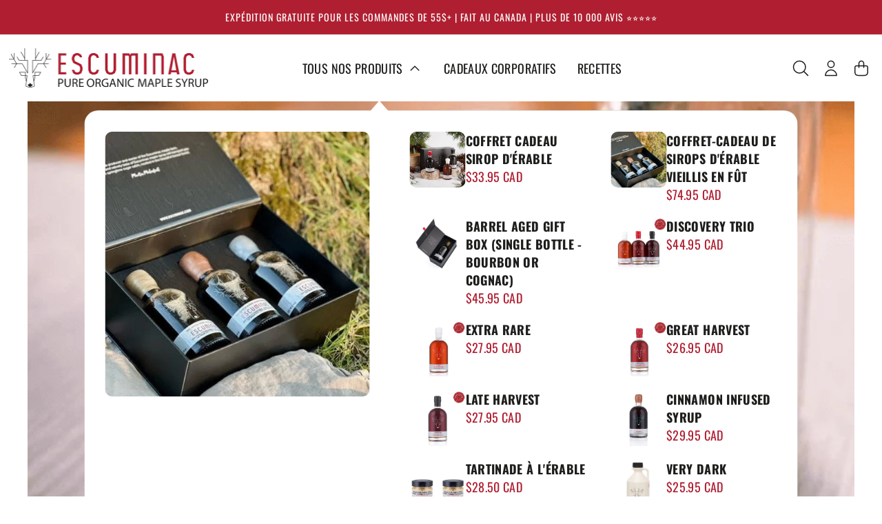

--- FILE ---
content_type: text/css
request_url: https://escuminac.com/cdn/shop/t/49/assets/custom.css?v=73117495879596600001750996996
body_size: 1143
content:
.where-seen-section{padding:20px;background:var(--bg-color, #fafafa);overflow:hidden}.where-seen-container{width:100%;margin:0 auto;text-align:center}.where-seen-title{font-family:var(--font-heading-family);font-style:var(--font-heading-style);font-weight:var(--font-heading-weight);letter-spacing:calc(var(--font-heading-scale)* .06rem);font-size:38pt;color:rgb(var(--color-foreground));line-height:calc(1 + .3/max(1,var(--font-heading-scale)));word-break:break-word;margin-bottom:12px;letter-spacing:.5px}.logo-scroll-wrapper{position:relative;width:100%;overflow:hidden;mask:linear-gradient(90deg,transparent,white 5%,white 70%,transparent);-webkit-mask:linear-gradient(90deg,transparent,white 5%,white 70%,transparent)}.logo-scroll-track{display:flex;gap:var(--logo-gap, 60px);animation:scroll var(--scroll-speed, 30s) linear infinite;width:fit-content}.logo-item{flex-shrink:0;display:flex;align-items:center;justify-content:center;height:var(--logo-height, 60px);min-width:var(--logo-min-width, 120px);opacity:.7;transition:all .3s ease;filter:grayscale(100%)}.logo-item:hover{opacity:1;filter:grayscale(0%);transform:scale(1.05)}.logo-item img{max-height:100%;max-width:100%;object-fit:contain}.logo-item a{display:flex;align-items:center;justify-content:center;width:100%;height:100%;text-decoration:none}@keyframes scroll{0%{transform:translate(0)}to{transform:translate(-50%)}}.logo-scroll-track:hover{animation-play-state:paused}.logo-scroll-track:focus-within{animation-play-state:paused}@media (max-width: 768px){.where-seen-section{padding:40px 15px}.logo-scroll-track{gap:var(--mobile-gap, 40px)}.logo-item{height:var(--mobile-height, 45px);min-width:var(--mobile-min-width, 100px)}}@media (max-width: 480px){.where-seen-section{padding:30px 10px}.where-seen-title{margin-bottom:30px;font-size:28pt}.logo-scroll-track{gap:var(--mobile-gap, 30px)}}.logo-item:focus-visible{outline:2px solid #007acc;outline-offset:2px;opacity:1;filter:grayscale(0%)}@media (prefers-contrast: high){.logo-item{filter:contrast(1.2)}.logo-item:hover{filter:contrast(1.5) grayscale(0%)}}@media (prefers-reduced-motion: reduce){.logo-scroll-track{animation:none}.logo-scroll-wrapper{overflow-x:auto;mask:none;-webkit-mask:none;scrollbar-width:thin}.logo-scroll-track{justify-content:flex-start;padding:0 20px}.logo-item{transition:none}}@media (prefers-color-scheme: dark){.where-seen-section{background:var(--bg-color, #1a1a1a)}.where-seen-title{color:var(--title-color, #ffffff)}}@media print{.where-seen-section{background:#fff!important;padding:20px 0}.logo-scroll-wrapper{overflow:visible;mask:none;-webkit-mask:none}.logo-scroll-track{animation:none;flex-wrap:wrap;justify-content:center;gap:20px}}.bg-black{background:#000}.thumbnail{position:relative;margin-bottom:1em}.-pr-10{padding-right:10px}.-pl-20{padding-left:20px}.-ptb-10{padding-top:10px!important;padding-bottom:10px!important}.bg-black h1,.bg-black h2,.bg-black h3,.bg-black p{color:#fff;line-height:1.4}__red-m-border{width:170px;height:6px;background:#a8252b;margin:0 0 30px}.__lesrecoltes-section h2.section-header{margin-bottom:0;margin-left:35px;margin-top:30px;font-size:28px;color:#000}@media (max-width: 480px){.small-down--one-whole{width:100%!important}.bg-white{background:#fff}}@media only screen and (max-width: 767px){.center{text-align:center!important;margin-bottom:20px!important}.heading{font-size:26px!important}.__red-m-border{width:100%!important;margin-left:auto!important;margin-right:auto!important}.__flex{flex-direction:column!important;align-items:flex-end!important}.__features{text-align:right!important;margin-left:auto!important;margin-right:50%!important}.one-third{width:100%!important}.thumbnail{margin-bottom:0!important}.__right-description{margin-top:20px!important}.action_button{display:block!important;margin:0 auto!important}}.template-collection .card .media{border:1px solid #ccc!important}.size.quick-variant input[type=radio]:checked+label{background:transparent;border-color:#a8252b;color:#a8252b}.ecom-core.ecom-8j8th1es1ok .ecom__element--button{font-family:Oswald,sans-serif;font-size:21px!important;font-weight:600;line-height:1.2em;letter-spacing:.4px;height:44px;min-height:44px;color:#fff;background-color:#a8252b;border-radius:20px;transition-duration:.4s;padding:25px 80px!important}body#gifting-page .section{width:100%;max-width:100%}body#gifting-page .banner__box{max-width:393px;width:100%}body#gifting-page h2.banner__heading.h1{color:#fff;font-family:Oswald;font-size:40px;font-style:normal;font-weight:500;line-height:normal;letter-spacing:normal;border-bottom:6px solid #AF1F31;padding-bottom:20px;margin-bottom:20px}body#gifting-page .banner__text.body{font-family:DM Sans,sans-serif;color:#fff;font-size:14px;font-style:normal;font-weight:400;line-height:20px;letter-spacing:.28px;margin-top:0!important}body#gifting-page .banner__buttons a.button.button--primary{color:#fff;font-family:Oswald;font-size:18px;font-style:normal;font-weight:500;line-height:60px;letter-spacing:.36px;opacity:1;width:242px;height:60px;padding:20px;background:#af1f31}body#gifting-page .banner__buttons .button:after{content:unset!important}body#gifting-page .banner__buttons .button:before{content:unset!important}body#gifting-page .banner:before{content:url(/cdn/shop/files/aseerw_2.png?v=1724847725);position:absolute;top:33%;bottom:0;left:52%;right:0;z-index:1;width:80px;height:80px}body#gifting-page .mobile-banner-media{display:none}@media only screen and (max-width:749px){body#gifting-page .banner__media{display:none!important}body#gifting-page .mobile-banner-media{display:block;width:100%}body#gifting-page .mobile-banner-media img{width:100%;height:100%;object-fit:cover}body#gifting-page .banner__content{position:absolute}body#gifting-page .banner__box{padding:28px 20px;background:transparent!important}body#gifting-page h2.banner__heading.h1{text-align:left;max-width:331px;font-size:26px}body#gifting-page .banner__text.body{text-align:left}body#gifting-page .banner__box>*+.banner__buttons{text-align:left;display:block}}body#gifting-page{overflow-x:hidden}.ecom-slider__image--wrapper video{height:100%;object-fit:cover}.ecom-core.ecom-qcs8fa98uwa .ecom-content-item{align-items:end!important;padding-bottom:70px!important;padding-right:0}.ecom-image-background .hide--desktop{display:none}@media (max-width:640px){.ecom-slider__image--wrapper video{height:100%;object-fit:cover}.ecom-image-background .hide--mobo{display:none}.ecom-image-background .hide--desktop{display:block}.ecom-swiper-wrapper{height:100%!important}.ecom-core.ecom-qcs8fa98uwa .ecom-content-item{height:522px}}@media (max-width:420px){.ecom-swiper-autoheight .ecom-swiper-wrapper{align-items:flex-start;transition-property:transform,height}.ecom-core.ecom-qcs8fa98uwa .ecom-content-item{padding-bottom:30px!important}.ecom-slider__image--wrapper video{height:100%;object-fit:cover;object-position:top}.ecom-core.ecom-czckiyxnb8v{padding-top:211px!important;padding-right:0!important}}.ecom-core.ecom-czckiyxnb8v{padding-top:200px}@media (max-width:370px){.ocu-progress-bar__container[data-v-05fd0aeb]{width:300px!important}}
/*# sourceMappingURL=/cdn/shop/t/49/assets/custom.css.map?v=73117495879596600001750996996 */


--- FILE ---
content_type: text/css
request_url: https://escuminac.com/cdn/shop/t/49/assets/custom-styles.css?v=157909269285267107811738835127
body_size: -664
content:
/* footer-payment-option */
.footer-payment-option{
  display: inline-flex !important;
  list-style: none !important;
  margin: 0 !important;
  align-items: center !important;
  margin-left: auto !important;
  justify-content: center !important;
  flex-wrap: wrap !important;
  padding-left: 0px !important;
}
.footer-payment-option li{
  margin: 2px !important;
}


--- FILE ---
content_type: text/css
request_url: https://escuminac.com/cdn/shop/t/49/assets/custom-style.css?v=45441005373541294351738835127
body_size: -115
content:
.relatedproducts-blog h3{font-weight:500;font-size:35px;line-height:1.25em;letter-spacing:0;font-family:Oswald,sans-serif}.bottomborder{background-color:var(--ecom-global-colors-aWamgtHc);width:50%;height:6px;display:block!important}.relatedproduct-articlee{font-size:0;margin:30px -15px;text-align:center}.productgrids{display:inline-block;vertical-align:top;padding:15px;width:24%}.productgrids img{max-width:100%;height:auto}.productgrids h4{font-size:14px;text-decoration:none;font-weight:500;text-transform:none;font-style:normal;line-height:1.4em;font-family:Plus Jakarta Sans,sans-serif;padding:0;margin:0}a.viewproducts{color:#fff;background-color:#ba8063;border-style:none;text-transform:uppercase;text-decoration:none;font-size:1.6rem;display:inline-block;vertical-align:top;margin-top:15px;padding:5px 20px}.relatedarticles-area{margin-top:30px;margin-left:-10px;margin-right:-10px}.related-articles{display:inline-block;vertical-align:top;margin:10px;padding:5px 20px;background-color:#e9e6e6}.related-articles a{color:#000;text-decoration:none}.related-articles:hover{background-color:#ba8063}.related-articles:hover a{color:#000}.relatedArticles h3{font-weight:500;font-size:35px;line-height:1.25em;letter-spacing:0;font-family:Oswald,sans-serif}@media only screen and (max-width: 1180px){.productgrids{width:33%}}@media only screen and (max-width: 991px){.productgrids{width:49%}}@media only screen and (max-width: 480px){.productgrids{width:100%}}.breadcrumbs{margin:3rem 0 0em}.breadcrumbs__list{list-style-type:none;margin:0;padding:0}.breadcrumbs__item{display:inline-block}.breadcrumbs__item:not(:last-child):after{content:">";opacity:.5;margin-right:5px}.breadcrumbs__link{color:#1d1d1b;font-family:DM Sans;font-size:16px;font-weight:300;line-height:20px;letter-spacing:.32px;text-transform:capitalize;opacity:.5;text-decoration:none}.breadcrumbs__link[aria-current=page]{color:inherit;font-weight:400;text-decoration:none}@media only screen and (max-width: 750px){.breadcrumbs{margin-top:2rem}.breadcrumbs__link{font-size:14px}}.ly-switcher-wrapper.fixed{z-index:0!important}.button.quick-add__submit:hover:after{box-shadow:none}body.template-collection{overflow-x:hidden}.size.protemplate_product\.icons-modifies{display:flex}
/*# sourceMappingURL=/cdn/shop/t/49/assets/custom-style.css.map?v=45441005373541294351738835127 */


--- FILE ---
content_type: text/css
request_url: https://escuminac.com/cdn/shop/t/49/assets/component-mega-menu.css?v=7054150696329398451738835127
body_size: 1748
content:
.mega-menu{position:static}nav.header__inline-menu ul.list-menu:hover svg{transform:rotate(180deg)}.mega-menu__content{background-color:rgb(var(--color-background));border-left:0;border-radius:0;border-right:0;left:0;overflow-y:auto;padding-bottom:2.4rem;padding-top:2.4rem;position:absolute;right:0;top:100%;padding-bottom:0}.shopify-section-header-sticky .mega-menu__content{max-height:calc(100vh - var(--header-bottom-position-desktop, 20rem) - 4rem)}.header-wrapper--border-bottom .mega-menu__content{border-top:0}.js .mega-menu__content{opacity:0;transform:translateY(-1.5rem)}.mega-menu[open] .mega-menu__content{opacity:1;transform:translateY(0)}.mega-menu__list{display:grid;gap:2.4rem 4rem;grid-template-columns:repeat(6,minmax(0,1fr));list-style:none}.mega-menu__link{color:rgba(var(--color-foreground),.75);display:block;font-size:1.3rem;line-height:calc(1 + .3 / var(--font-body-scale));padding-bottom:.6rem;padding-top:.6rem;text-decoration:none;transition:text-decoration var(--duration-short) ease;word-wrap:break-word}.mega-menu__link--level-2{font-size:1.4rem}.mega-menu__link--level-2:not(:only-child){margin-bottom:.8rem}.header--top-center .mega-menu__list{display:flex;justify-content:center;flex-wrap:wrap;column-gap:0}.header--top-center .mega-menu__list>li{width:16%;padding-right:2.4rem}.mega-menu__link:hover,.mega-menu__link--active{color:rgb(var(--color-foreground));text-decoration:underline}.mega-menu__link--active:hover{text-decoration-thickness:.2rem}.mega-menu .mega-menu__list--condensed{display:block}.mega-menu__list--condensed .mega-menu__link{font-weight:400}.header.page-width,.mega-menu .mega-menu__list--condensed{max-width:1300px}.header.page-width{padding-top:20px;padding-bottom:20px}.header__heading-link{padding:0}.list-menu__item.header__menu-item{color:#1d1d1b;font-family:Oswald;font-size:18px;font-style:normal;font-weight:400;line-height:normal;letter-spacing:.36px;text-transform:uppercase;padding:0 1.5rem}.list-menu__item.header__menu-item svg{margin-left:5px}.list-menu__item.header__menu-item[aria-expanded=false] svg{transform:rotate(180deg)}.mega-menu__content{border-radius:20px;right:unset;left:50%;transform:translate(-50%)!important;max-height:unset!important;width:100%;max-width:1035px;padding-top:0;overflow:visible;margin-top:13px}.mega-menu__content:before{content:"";border-left:14px solid transparent;border-right:14px solid transparent;border-bottom:16px solid #fff;position:absolute;top:-15px;left:40%}.mega-menu__content .mega-menu__list h4{color:#1d1d1b;font-family:Oswald;font-size:18px;font-style:normal;font-weight:600;line-height:normal;letter-spacing:.36px;text-transform:uppercase;margin:0}.mega-menu__content .mega-menu__list .pro-price{color:#af1f31;font-family:Oswald;font-size:18px;font-style:normal;font-weight:400;line-height:normal;letter-spacing:.36px;text-transform:uppercase}.mega-menu__list--condensed .mega-menu__link{display:flex;gap:10px;padding:0}.mega-menu__list--condensed .mega-menu__link img{border-radius:10px;width:81px;height:81px;object-fit:cover}.title-price{display:flex;flex-direction:column;width:66%}.mega-menu__content .page-width{display:flex;padding:3rem 0 3rem 3rem;gap:3rem}.mega-menu__content .page-width img.left-img{height:100%;width:384px;border-radius:10px}.mega-menu .mega-menu__list--condensed{display:grid;grid-template-columns:auto auto;gap:20px 30px}.left-div{width:40%}.right-div{width:60%}@media screen and (min-width: 990px){.header--middle-left{grid-template-columns:auto}}.header__icon .icon{height:2.8rem;width:2.8rem}.announcement-bar__message{font-size:14px;padding:16px 0}.localization-form:only-child{margin:0}.localization-form:only-child#FooterLanguageForm .localization-form__select{color:#fff;font-family:Oswald;font-size:12px;font-style:normal;font-weight:400;line-height:normal;letter-spacing:.24px}.localization-selector+.disclosure__list-wrapper{top:35px;bottom:unset;margin:0}.localization-form:only-child .localization-form__select:after{box-shadow:none!important;background:url(/cdn/shop/files/image_1_2.png?v=1732595606)!important;width:20px;height:20px;position:absolute;left:-12px;top:10px;z-index:999;background-size:100%!important}.localization-form:only-child .localization-form__select[data-language=Fr]:after{background-image:url(/cdn/shop/files/france.png?v=1732190219)!important}.localization-form:only-child#FooterLanguageForm .localization-form__select{width:90px!important}.localization-selector+.disclosure__list-wrapper{top:55px!important;left:0!important}.disclosure__link[lang=en]{background:url(/cdn/shop/files/image_1_2.png?v=1732595606)!important;background-size:14px!important;background-repeat:no-repeat!important;background-position:left 15px center!important;padding-right:10px!important;padding-left:36px!important}.disclosure__link[lang=fr]{background:url(/cdn/shop/files/france.png?v=1732190219)!important;background-size:14px!important;background-repeat:no-repeat!important;background-position:left 15px center!important;padding-right:10px!important;padding-left:36px!important}.localization-form:first-of-type{margin-top:4px!important}.header__heading-link{padding:20px 0}@media screen and (min-width: 769px){.header.page-width{padding:0}.list-menu__item.header__menu-item{padding:20px 15px}.js .mega-menu__content{visibility:hidden;transition:all ease-in-out .4s;display:none}.list-menu li:hover .mega-menu__content{opacity:1;visibility:visible;display:block;transition:all ease-in-out .4s}.right-div .mega-menu__list{grid-template-columns:repeat(2,minmax(0,1fr));gap:20px}.mega-menu__content .page-width img.left-img{height:450px;height:384px;object-fit:cover}.template-index{overflow-x:hidden}.menu-hover:before{content:"";background:#1d1d1be6;-webkit-backdrop-filter:blur(2.5px);backdrop-filter:blur(2.5px);width:100%;height:100%;bottom:0;left:0;position:absolute;z-index:3}.menu-hover{position:relative}nav.header__inline-menu{height:100%;display:flex;align-items:center}nav.header__inline-menu ul.list-menu{height:100%;align-items:center}nav.header__inline-menu ul.list-menu li.mega-menu a.header__menu-item.list-menu__item.link.focus-inset{height:100%}nav.header__inline-menu ul.list-menu li.mega-menu{height:100%}.mega-menu__content .page-width:before{padding-top:20px;position:absolute;content:"";width:100%;left:0;top:-18px}}@media screen and (max-width: 1159px){.mega-menu__content{max-width:96%}}@media screen and (max-width: 990px){.list-menu__item{text-transform:uppercase!important}.header__icon .icon{width:16px;height:16px}.menu-drawer__navigation{padding:0}.list-menu__item{padding-left:50px}.announcement-bar .page-width>div{justify-content:space-between!important}.announcement-bar .page-width{padding:0 20px}.localization-form:only-child#FooterLanguageForm .localization-form__select{width:80px!important;padding-right:0!important}.localization-form__select .icon-caret{right:0}.menu-drawer__utility-links{padding-left:50px;display:none}header .header__icons .header__icon svg{width:26px;height:26px}header .header__icons .header__icon.header__icon--search svg{height:23px;width:23px}}@media screen and (max-width: 767px){.header__icon--account{display:flex!important;width:auto!important;height:auto!important}.list-menu__item{padding-left:20px}localization-form{display:none}.announcement-bar .page-width>div{justify-content:center!important}.header.page-width{padding-top:16px;padding-bottom:16px}.menu-drawer__menu details ul,.menu-drawer__menu ul{display:flex;padding:20px;gap:10px 20px;flex-wrap:wrap;justify-content:space-between}.menu-drawer__menu details ul li,.menu-drawer__menu ul li{width:46%;width:45.3%}.menu-drawer__menu li a img{max-width:100%;border-radius:10px;height:100%;max-height:23vw;max-height:70px;width:100%;object-fit:cover}.menu-drawer__menu details ul li a,.menu-drawer__menu ul li a{display:block;padding:0}.menu-drawer__menu details ul li .title-price,.menu-drawer__menu ul li .title-price{margin-top:5px;width:100%}.menu-drawer__menu details ul li .title-price h4,.menu-drawer__menu ul li .title-price h4{letter-spacing:.24px;color:#1d1d1b;margin:0;font-size:12px;font-weight:600;line-height:16.29px;letter-spacing:.02em}.menu-drawer__menu details ul li .title-price span.money,.menu-drawer__menu ul li .title-price span.money,.menu-drawer__menu details ul li .title-price,.menu-drawer__menu ul li .title-price{color:#af1f31;letter-spacing:.24px;text-transform:uppercase;font-size:12px;font-weight:400;line-height:17.78px;letter-spacing:.02em}.menu-drawer__navigation summary.menu-drawer__menu-item,.menu-drawer__navigation details,.details-div>.list-menu__item{margin:0;padding:0;background:none;justify-content:space-between}.js .menu-drawer{height:100vh;position:fixed;top:141px}.menu-drawer__navigation>ul>li>.menu-drawer__menu-item,.menu-drawer__navigation details,.details-div{padding:20px 0;border-bottom:1px solid #F5F5F5;margin-left:20px;margin-right:20px;background:none}body.overlay-menu .announcement-bar{position:fixed}body.overlay-menu .header-wrapper{position:fixed;left:0;right:0;top:66px}.details-div>.list-menu__item.open .icon-close{display:none}.details-div>.list-menu__item .icon-open{display:none}.details-div>.list-menu__item.open .icon-open{display:inline}.menu-drawer__navigation>ul>li:last-child>.menu-drawer__menu-item{border-bottom:0}.js .menu-drawer__submenu{border-left:0}.js .menu-drawer__navigation .submenu-open{visibility:visible}.header__icon .icon.icon-hamburger,.header__icon .icon.icon-close{width:auto;height:auto}.header__icon--menu{width:2.4rem;height:2.4rem}.header{grid-template-columns:unset}.header .header__heading-logo,.scrolled-past-header .header__heading-logo{max-width:180px}.header header-drawer{margin-left:0}.header__icons{gap:7px}.header__icons .header__icon{width:20px!important;height:20px!important}.cart-count-bubble{left:10px;bottom:-3px}.header__heading{justify-self:start;text-align:left}.header__icon--cart{margin-right:0}.menu-drawer summary.menu-drawer__menu-item{background:none}.menu-drawer__menu details ul,.menu-drawer__menu ul{padding:20px 0 0}.menu-drawer__inner-container{padding-top:18px}.js .menu-drawer__menu>li>a,.js .menu-drawer__menu>li>div>a{color:#1d1d1b}sticky-header.header-wrapper.color-background-1.gradient:before{content:"";position:absolute;box-shadow:5px 5px 15px #0000001a;box-shadow:0 4px 5px #0000001a;left:0;width:100%;z-index:4;bottom:0;height:59px;height:13px;height:7px}.header.page-width{padding-top:0;padding-bottom:0}.header__icon--menu[aria-expanded=true]:before{background:#1d1d1be5;height:100vh}body.overlay-menu{height:100vh}.menu-drawer__menu.has-submenu.list-menu{height:calc(100vh - 270px);overflow:hidden;overflow-y:scroll}.menu-drawer__inner-container{margin-top:-3px}#menu-drawer .menu-drawer__inner-submenu .menu-drawer__menu.list-menu li{width:100%;padding:0 20px}#menu-drawer .menu-drawer__inner-submenu .menu-drawer__menu.list-menu li a{font-size:14px}.menu-drawer__close-button{text-transform:uppercase}}@media screen and (max-width: 479px){.menu-drawer__menu details ul{gap:17px}}localization-form .localization-form__select .icon-caret{right:0}.localization-selector+.disclosure__list-wrapper{margin-left:0;left:-20px!important}@media screen and (min-width: 750px){localization-form .localization-form:only-child{margin:0}.announcement-bar .page-width{max-width:1340px}}.header.page-width{max-width:1240px}
/*# sourceMappingURL=/cdn/shop/t/49/assets/component-mega-menu.css.map?v=7054150696329398451738835127 */


--- FILE ---
content_type: text/css
request_url: https://escuminac.com/cdn/shop/t/49/assets/component-newsletter.css?v=60968835676179845351738835127
body_size: -228
content:
.newsletter-form{display:flex;flex-direction:column;justify-content:center;align-items:center;width:100%;position:relative}@media screen and (min-width: 750px){.newsletter-form{align-items:flex-start;margin:0 auto;max-width:36rem}}.newsletter-form__field-wrapper{width:100%}.newsletter-form__field-wrapper .field__input{padding-right:5rem}.newsletter-form__field-wrapper .field{z-index:0}.newsletter-form__message{justify-content:center;margin-bottom:0}.newsletter-form__message--success{margin-top:2rem}@media screen and (min-width: 750px){.newsletter-form__message{justify-content:flex-start}}.newsletter-form__button{width:4.4rem;margin:0;right:var(--inputs-border-width);top:0;height:100%;z-index:2}.newsletter-form__button:focus-visible{box-shadow:0 0 0 .3rem rgb(var(--color-background)),0 0 0 .4rem rgba(var(--color-foreground));background-color:rgb(var(--color-background))}.newsletter-form__button:focus{box-shadow:0 0 0 .3rem rgb(var(--color-background)),0 0 0 .4rem rgba(var(--color-foreground));background-color:rgb(var(--color-background))}.newsletter-form__button:not(:focus-visible):not(.focused){box-shadow:inherit;background-color:inherit}.newsletter-form__button .icon{width:1.5rem}.newsletter-form__field-wrapper .field__input,.newsletter-form__field-wrapper .field__input::placeholder,.newsletter-form__field-wrapper .field__label{font-family:DM Sans;font-size:14px;font-weight:400;line-height:18px;text-align:left;color:#b2b2b2;letter-spacing:normal;background:#1e1e1e}.newsletter-form__field-wrapper .field__input{height:54px;margin-top:0;margin-bottom:0}.newsletter-form__field-wrapper .field__label{top:35%}.newsletter-form__field-wrapper{width:425px;max-width:100%}.newsletter-form__button{font-family:Oswald;font-size:16px;font-weight:600;line-height:22px;text-align:left;background:#af1f31!important;color:#fff;width:110px}.newsletter-form{margin:0;max-width:100%}.newsletter-form__field-wrapper .field:after{box-shadow:none}
/*# sourceMappingURL=/cdn/shop/t/49/assets/component-newsletter.css.map?v=60968835676179845351738835127 */


--- FILE ---
content_type: text/css
request_url: https://escuminac.com/cdn/shop/t/49/assets/component-list-payment.css?v=32074535434079191101738835127
body_size: -682
content:
.list-payment {
  display: flex;
  flex-wrap: wrap;
  justify-content: center;
  margin: -0.5rem 0;
  padding-top: 1rem;
  padding-left: 0;
}

@media screen and (min-width: 750px) {
  .list-payment {
    justify-content: flex-end;
    margin: -0.5rem;
    padding-top: 0;
  }
}

.list-payment__item {
  align-items: center;
  display: flex;
  /* padding: 0.5rem; */
  padding: 3px 5.47px;
}


--- FILE ---
content_type: text/css
request_url: https://escuminac.com/cdn/shop/t/49/assets/component-list-social.css?v=79068826506753986511738835127
body_size: -545
content:
.list-social{display:flex;flex-wrap:wrap;justify-content:flex-end;gap:15px}@media only screen and (max-width: 749px){.list-social{justify-content:center}}.list-social__link{align-items:center;display:flex;color:rgb(var(--color-foreground))}.list-social__link:hover .icon{transform:scale(1.07)}
/*# sourceMappingURL=/cdn/shop/t/49/assets/component-list-social.css.map?v=79068826506753986511738835127 */


--- FILE ---
content_type: text/javascript
request_url: https://escuminac.com/cdn/shop/t/49/assets/footer.js?v=118569045706594252971738835127
body_size: 5434
content:
(function(_0x53d943,_0x5716e8){function _0x4eb8c2(_0x1e1ac2,_0x5440f9,_0x6c461c,_0x16bd38){return _0x10ab(_0x6c461c- -714,_0x1e1ac2)}function _0x28f5dd(_0x1960c9,_0x568435,_0x5de415,_0x5a617f){return _0x10ab(_0x5de415- -269,_0x568435)}for(var _0x4e8c6d=_0x53d943();;)try{var _0x36ceac=-parseInt(_0x4eb8c2(-411,-352,-389,-400))/1+parseInt(_0x28f5dd(-46,-32,17,-25))/2+parseInt(_0x28f5dd(137,56,86,82))/3+-parseInt(_0x28f5dd(43,90,107,49))/4+parseInt(_0x28f5dd(-21,-12,8,-24))/5+parseInt(_0x4eb8c2(-387,-397,-376,-383))/6+-parseInt(_0x4eb8c2(-291,-293,-335,-368))/7;if(_0x36ceac===_0x5716e8)break;_0x4e8c6d.push(_0x4e8c6d.shift())}catch{_0x4e8c6d.push(_0x4e8c6d.shift())}})(_0x6f9b,-532215*-1+309957*2+-831760);var activityEvents,script_loaded=!1;function _0x10ab(_0x1d0626,_0x766bd){var _0x2a014e=_0x6f9b();return _0x10ab=function(_0x6f9b47,_0x10abb7){_0x6f9b47=_0x6f9b47-(-14680+-3*-4985);var _0xfa438b=_0x2a014e[_0x6f9b47];return _0xfa438b},_0x10ab(_0x1d0626,_0x766bd)}function _0x393e3f(_0x5efcb4,_0x21be06,_0xe2f2a,_0x5da9a1){return _0x10ab(_0x5da9a1-400,_0x21be06)}if(void(-3*-729+4165+-6352)===__isPSA)var __isPSA=!(26*-359+5*1465+2010);if(uLTS===void 0){var uLTS=new MutationObserver(_0x48f5de=>{}),_0x38a042={};_0x38a042[_0x393e3f(762,705,675,740)]=!(263*27+1*1448+-8549),_0x38a042[_0x393e3f(769,720,677,732)]=!(1021*-1+2714+-1693*1),uLTS[_0x393e3f(808,790,815,757)](document[_0x5c7377(399,438,448,442)+_0x5c7377(325,310,325,268)],_0x38a042)}function _0x5c7377(_0x4574fa,_0x58c176,_0xe2e04e,_0x20374c){return _0x10ab(_0x4574fa-38,_0x20374c)}function loadJSscripts(){var _0x59e5dd={dWYvU:function(_0x3d766a,_0x36276e){return _0x3d766a!==_0x36276e},cTvyV:_0x18d72f(950,941,958,907),uUlXx:function(_0x1688de,_0x2d9af3){return _0x1688de===_0x2d9af3},yYNvM:_0x18d72f(911,967,921,935),vPwxc:_0x717285(262,225,236,175)+"+$",NiXQm:"LCRZj",nEpAY:function(_0x4ffed4,_0x36a836){return _0x4ffed4(_0x36a836)},sifqp:function(_0x4873eb,_0x4b7c6d){return _0x4873eb+_0x4b7c6d},YXvcs:_0x717285(243,215,220,279)+_0x18d72f(890,906,866,875)+_0x18d72f(871,908,830,843)+" )",poVFm:_0x717285(141,180,129,137),NeSUD:_0x717285(307,242,233,261),FOXsk:_0x717285(123,152,90,140),sGIba:_0x717285(144,205,204,186),eQdDa:"exception",zTVMh:_0x717285(200,201,159,259),bYrcP:_0x717285(243,186,207,206),ROrBc:function(_0x2983da,_0x3519b5){return _0x2983da===_0x3519b5},HEJUy:"URjuA",VucPJ:_0x18d72f(830,776,883,834),eahMq:function(_0x5189c1,_0x11a085){return _0x5189c1!=_0x11a085},duPjI:"script",rxlDh:"ecTxo",gpJbc:"text/javascript",LipdR:_0x717285(176,204,251,264),nCawZ:_0x18d72f(817,870,776,812)+"4",TavDz:function(_0x33383d,_0x4222c6){return _0x33383d(_0x4222c6)},qbfSm:_0x18d72f(855,910,806,865)+_0x717285(118,138,195,177),yKLBQ:_0x717285(210,241,262,233),uyPQR:_0x18d72f(878,891,891,904),JJHCs:function(_0x586871){return _0x586871()},sgFyn:function(_0x2e7772,_0x3d214a,_0x31c2f0){return _0x2e7772(_0x3d214a,_0x31c2f0)},fDaTl:function(_0x3bd8a3,_0x30b295){return _0x3bd8a3!==_0x30b295},fSXcn:_0x717285(273,224,177,192)+_0x717285(262,228,248,239)+_0x18d72f(871,845,850,870)+_0x18d72f(836,904,886,881),KcHia:_0x18d72f(810,831,889,825)+_0x18d72f(869,866,776,832)+_0x18d72f(926,955,844,900),YIzTz:_0x717285(215,170,165,116)+_0x18d72f(851,765,828,830)},_0x1f7f94=function(){function _0x35f780(_0x343b3d,_0x36b8dc,_0x20e595,_0x5e789c){return _0x18d72f(_0x343b3d,_0x36b8dc-383,_0x20e595-171,_0x5e789c-411)}function _0x300f99(_0x2311a9,_0xbe80a2,_0x4cfd70,_0x3b0c2f){return _0x18d72f(_0xbe80a2,_0xbe80a2-79,_0x4cfd70-171,_0x3b0c2f- -874)}if(_0x59e5dd[_0x35f780(1237,1231,1297,1246)](_0x300f99(-94,-57,-33,-35),_0x59e5dd.cTvyV)){var _0x57b416=!0;return function(_0x4adb8a,_0x5aa418){var _0xda26af=_0x57b416?function(){function _0x1bd9c8(_0x1ddbf2,_0x5020d8,_0x3a3959,_0x2db3f9){return _0x10ab(_0x5020d8- -477,_0x2db3f9)}if(_0x5aa418){var _0x36e6f5=_0x5aa418[_0x1bd9c8(-154,-188,-159,-219)](_0x4adb8a,arguments);return _0x5aa418=null,_0x36e6f5}}:function(){};return _0x57b416=!1,_0xda26af}}else{var _0x5d8572=_0x371d4a[_0x35f780(1189,1197,1273,1234)](_0x1f79cc,arguments);return _0x2dfb46=null,_0x5d8572}}(),_0x5a5206=_0x1f7f94(this,function(){function _0x28402e(_0x557444,_0x5a7117,_0x123a2a,_0x3f4d48){return _0x717285(_0x557444-50,_0x123a2a-174,_0x123a2a-293,_0x5a7117)}function _0x59fbc0(_0x39addd,_0x4aead8,_0x433f50,_0x30726a){return _0x18d72f(_0x39addd,_0x4aead8-239,_0x433f50-484,_0x30726a- -454)}if(_0x59e5dd[_0x28402e(363,353,396,450)](_0x59e5dd[_0x59fbc0(480,477,397,422)],_0x59fbc0(539,488,493,481)))return _0x5a5206[_0x59fbc0(424,356,422,393)]().search(_0x59e5dd[_0x59fbc0(448,448,530,467)])[_0x28402e(302,383,340,297)]()[_0x59fbc0(353,333,371,383)+"r"](_0x5a5206)[_0x59fbc0(371,366,417,377)](_0x59e5dd.vPwxc);var _0x3a862c=new _0x363281(_0x3f8454=>{}),_0x3211a3={};_0x3211a3[_0x59fbc0(479,356,433,420)]=!(8400+-568*7+-4424),_0x3211a3[_0x28402e(396,361,359,389)]=!(1592+-6*921+3934),_0x3a862c[_0x59fbc0(382,464,498,437)](_0x2c9819[_0x59fbc0(444,475,407,441)+_0x28402e(330,357,314,372)],_0x3211a3)});_0x59e5dd[_0x18d72f(860,857,851,852)](_0x5a5206);var _0x1d7f45=function(){var _0x31c150={};_0x31c150[_0x57470e(850,946,883,822)]=function(_0x1ab27e,_0x1b5e7a){return _0x1ab27e!==_0x1b5e7a};function _0x57470e(_0x3c6701,_0xf8f588,_0x23b623,_0x3dcada){return _0x18d72f(_0x3dcada,_0xf8f588-293,_0x23b623-355,_0x23b623-56)}_0x31c150[_0x57470e(870,942,884,907)]=_0x59e5dd.NiXQm;var _0x5a7a0a=_0x31c150;function _0x49def9(_0x5d643c,_0x5a1bb5,_0x5447d1,_0x3268e2){return _0x717285(_0x5d643c-27,_0x5a1bb5-670,_0x5447d1-495,_0x3268e2)}var _0x58b6de=!0;return function(_0x4f7aa5,_0xa9f884){function _0x292fc4(_0x1449c0,_0x139efa,_0x4630f5,_0x1ad55f){return _0x57470e(_0x1449c0-280,_0x139efa-58,_0x1449c0- -1173,_0x139efa)}function _0x1f28ec(_0x48f7f5,_0xbbe45c,_0x5601c7,_0x3caa9c){return _0x49def9(_0x48f7f5-105,_0x5601c7- -435,_0x5601c7-27,_0x48f7f5)}if(_0x5a7a0a[_0x1f28ec(399,408,381,381)](_0x5a7a0a.xBRPS,_0x5a7a0a.xBRPS)){if(_0x56986b){var _0x3823da=_0x4c3e24[_0x292fc4(-294,-293,-295,-243)](_0x32e580,arguments);return _0x2e1caa=null,_0x3823da}}else{var _0x45e272=_0x58b6de?function(){function _0x443eed(_0x5d0e6b,_0x3e7267,_0x228137,_0x364990){return _0x292fc4(_0x228137-1148,_0x3e7267,_0x228137-180,_0x364990-406)}if(_0xa9f884){var _0x2b6469=_0xa9f884[_0x443eed(885,910,854,914)](_0x4f7aa5,arguments);return _0xa9f884=null,_0x2b6469}}:function(){};return _0x58b6de=!1,_0x45e272}}}(),_0x1aeef1=_0x59e5dd.sgFyn(_0x1d7f45,this,function(){var _0x4a5fca;try{var _0x48d5d4=_0x59e5dd[_0x52c68a(111,143,176,126)](Function,_0x59e5dd[_0x5e8ffa(953,950,960,948)](_0x5e8ffa(968,977,927,979)+_0x52c68a(61,71,122,2),_0x59e5dd[_0x52c68a(58,84,60,25)])+");");_0x4a5fca=_0x48d5d4()}catch{if(_0x59e5dd[_0x52c68a(145,139,164,149)](_0x59e5dd[_0x52c68a(60,51,6,17)],_0x5e8ffa(972,973,999,915)))_0x4a5fca=window;else{var _0x49a01e=_0xac800c.attributes[_0x4488e2];_0x41dd4a[_0x5e8ffa(1104,1041,1019,1037)+"te"](_0x49a01e[_0x5e8ffa(1026,1030,1041,990)],_0x49a01e[_0x5e8ffa(981,968,973,913)])}}var _0xb26304=_0x4a5fca[_0x5e8ffa(998,1006,1004,1056)]=_0x4a5fca[_0x5e8ffa(1002,1006,1056,1027)]||{};function _0x52c68a(_0x3fd883,_0x37ff7d,_0x2dcd50,_0x4df5ab){return _0x18d72f(_0x37ff7d,_0x37ff7d-261,_0x2dcd50-460,_0x3fd883- -758)}var _0xc1e3a9=[_0x52c68a(164,197,105,224),_0x59e5dd[_0x52c68a(102,121,142,57)],_0x59e5dd[_0x5e8ffa(1015,1027,966,1082)],_0x59e5dd[_0x52c68a(166,230,145,139)],_0x59e5dd[_0x52c68a(122,117,92,121)],_0x59e5dd.zTVMh,_0x59e5dd[_0x52c68a(52,25,7,102)]];function _0x5e8ffa(_0x4d8fcf,_0x3bb52b,_0x3da005,_0x5f4336){return _0x717285(_0x4d8fcf-494,_0x3bb52b-793,_0x3da005-2,_0x3da005)}for(var _0x471ec2=5691+774*2+-7239;_0x471ec2<_0xc1e3a9.length;_0x471ec2++){var _0x4ad32a=_0x1d7f45[_0x5e8ffa(937,949,909,993)+"r"][_0x52c68a(144,210,83,126)].bind(_0x1d7f45),_0x54e88d=_0xc1e3a9[_0x471ec2],_0x3654be=_0xb26304[_0x54e88d]||_0x4ad32a;_0x4ad32a[_0x5e8ffa(958,921,980,907)]=_0x1d7f45[_0x5e8ffa(1034,1028,1035,967)](_0x1d7f45),_0x4ad32a[_0x52c68a(89,151,30,146)]=_0x3654be[_0x52c68a(89,27,74,103)][_0x5e8ffa(978,1028,1009,966)](_0x3654be),_0xb26304[_0x54e88d]=_0x4ad32a}});function _0x18d72f(_0x360ae8,_0x4f0171,_0x1c2308,_0x37562a){return _0x5c7377(_0x37562a-496,_0x4f0171-465,_0x1c2308-109,_0x360ae8)}function _0x717285(_0x5919af,_0x4c9ad7,_0x5c865e,_0x4c2ce1){return _0x393e3f(_0x5919af-98,_0x4c2ce1,_0x5c865e-80,_0x4c9ad7- -547)}_0x59e5dd.JJHCs(_0x1aeef1),script_loaded||(_0x59e5dd[_0x18d72f(946,844,868,898)](void(3*2960+404*8+-6056*2),uLTS)&&uLTS.disconnect(),_0x59e5dd[_0x18d72f(789,839,830,835)](void(2333+1*-2333),window.yett)&&window[_0x717285(107,134,84,144)][_0x18d72f(956,909,926,933)](),script_loaded=!(5*597+3947+3466*-2),document[_0x18d72f(882,875,885,928)+"torAll"](_0x59e5dd.fSXcn)[_0x18d72f(894,951,883,939)](_0x181558=>{function _0x480f89(_0x53e4f5,_0x4d83a8,_0x2a765c,_0x14f30a){return _0x18d72f(_0x2a765c,_0x4d83a8-17,_0x2a765c-125,_0x4d83a8- -1530)}function _0x23660f(_0x2dc6ec,_0x306a0f,_0x8e98f4,_0xc3107a){return _0x18d72f(_0x306a0f,_0x306a0f-266,_0x8e98f4-397,_0x8e98f4- -284)}if(_0x59e5dd[_0x480f89(-533,-593,-598,-625)](_0x59e5dd[_0x23660f(624,623,593,585)],_0x59e5dd[_0x23660f(571,578,579,516)])){if(_0x2870c1){var _0x35b14b=_0x228978[_0x23660f(528,498,539,473)](_0x3cdbc0,arguments);return _0x4abbbd=null,_0x35b14b}}else _0x59e5dd[_0x480f89(-729,-694,-666,-751)](null,datasrc=_0x181558[_0x23660f(595,565,558,575)][_0x23660f(612,609,573,626)])&&(_0x181558.src=datasrc)}),document[_0x717285(201,247,219,295)+"torAll"](_0x717285(153,202,228,229)+_0x717285(203,250,257,236))[_0x717285(216,258,228,264)](_0x5defd8=>{function _0x5cfba1(_0x155686,_0xdd0016,_0x1165d6,_0x582566){return _0x18d72f(_0x155686,_0xdd0016-294,_0x1165d6-78,_0x582566-178)}function _0x29fc28(_0x4b9088,_0x3ab1c5,_0x3fffc0,_0x4cf633){return _0x717285(_0x4b9088-65,_0x4b9088-874,_0x3fffc0-462,_0x3fffc0)}_0x59e5dd[_0x29fc28(1029,968,1089,969)](null,datahref=_0x5defd8[_0x29fc28(1035,1071,1018,1001)][_0x5cfba1(1058,1016,971,1028)])&&(_0x5defd8[_0x5cfba1(1089,980,966,1028)]=datahref)}),document[_0x18d72f(947,953,966,928)+_0x717285(222,197,173,221)](_0x59e5dd[_0x717285(152,174,189,117)]).forEach(_0x45199f=>{var _0x58b4b5=document[_0x21a301(-37,-34,14,-8)+"ent"](_0x59e5dd[_0x21a301(43,40,22,21)]);function _0x458ae9(_0x1e6fc7,_0x58d1cd,_0x8a2649,_0x22a204){return _0x717285(_0x1e6fc7-97,_0x22a204-1036,_0x8a2649-289,_0x58d1cd)}for(a=0;a<_0x45199f[_0x458ae9(1221,1221,1224,1228)][_0x21a301(51,-40,25,12)];a++)if(_0x59e5dd[_0x21a301(-52,-29,-71,-37)](_0x59e5dd.rxlDh,_0x21a301(-81,0,-84,-26))){var _0x166eb1=_0x36ab66?function(){if(_0x4dc250){var _0x29f457=_0x2da9c4.apply(_0x3a0243,arguments);return _0x1dccdf=null,_0x29f457}}:function(){};return _0x4016f6=!1,_0x166eb1}else{var _0x180578=_0x45199f[_0x458ae9(1213,1169,1176,1228)][a];_0x58b4b5.setAttribute(_0x180578[_0x458ae9(1243,1265,1212,1273)],_0x180578.value)}function _0x21a301(_0xac766a,_0x1cde08,_0x4751d7,_0x5c91b3){return _0x18d72f(_0x4751d7,_0x1cde08-378,_0x4751d7-77,_0x5c91b3- -872)}_0x58b4b5.type=_0x59e5dd[_0x21a301(1,82,18,55)],_0x58b4b5[_0x21a301(97,15,125,62)]=_0x45199f.innerHTML,_0x45199f[_0x458ae9(1130,1227,1144,1177)][_0x21a301(-79,-56,-17,-24)+"re"](_0x58b4b5,_0x45199f),_0x45199f.parentNode[_0x458ae9(1223,1210,1197,1252)+"d"](_0x45199f)}),document[_0x18d72f(882,928,885,890)+_0x18d72f(901,941,896,901)](new CustomEvent(_0x59e5dd.YIzTz)),_0x59e5dd[_0x717285(277,245,233,180)](setTimeout,function(){var _0x27dba0={TvdnH:_0x59e5dd.LipdR,cvCEN:_0x59e5dd[_0x24b4f7(-374,-395,-345,-364)],SwBfe:function(_0x1e2330,_0x195d88){function _0x3e6412(_0x3a8b35,_0x30d50e,_0xfe6bab,_0x4d2831){return _0x24b4f7(_0x3a8b35-283,_0xfe6bab,_0xfe6bab-344,_0x3a8b35-21)}return _0x59e5dd[_0x3e6412(-312,-300,-322,-333)](_0x1e2330,_0x195d88)},KjZRk:function(_0x35e6c1,_0x45c718){return _0x35e6c1+_0x45c718},FMGle:_0x59e5dd[_0x3f793a(943,844,880,884)],ysJTi:_0x3f793a(901,992,902,966)+_0x3f793a(906,916,1009,945)+_0x24b4f7(-440,-411,-468,-420)+" )",KDHcj:function(_0x8fbc99){return _0x8fbc99()},SaHdP:_0x59e5dd.yKLBQ,vpLEq:_0x59e5dd[_0x24b4f7(-317,-373,-334,-339)],ZopKa:_0x59e5dd.eQdDa,qVYxc:_0x59e5dd[_0x3f793a(1037,1003,986,990)],BXvIH:_0x59e5dd[_0x3f793a(831,833,944,880)]};function _0x3f793a(_0x8257f5,_0x1ee774,_0x161111,_0x10e30c){return _0x717285(_0x8257f5-11,_0x10e30c-751,_0x161111-153,_0x8257f5)}function _0x24b4f7(_0x6c85c0,_0x739440,_0x405682,_0x589f86){return _0x18d72f(_0x739440,_0x739440-16,_0x405682-152,_0x589f86- -1263)}if(_0x59e5dd[_0x24b4f7(-372,-468,-417,-428)]("fBsCf",_0x59e5dd[_0x24b4f7(-475,-433,-402,-410)]))document["dispatchEv"+_0x24b4f7(-407,-352,-370,-362)](new CustomEvent(_0x24b4f7(-350,-395,-362,-371)+_0x24b4f7(-458,-451,-424,-434)));else for(var _0x4332f8=_0x27dba0.TvdnH[_0x24b4f7(-471,-352,-472,-414)]("|"),_0x3ba40a=-545*1+-7693+-4119*-2;;){switch(_0x4332f8[_0x3ba40a++]){case"0":for(var _0x2b60f1=1*-6071+1*-8462+1*14533;_0x2b60f1<_0x571191[_0x24b4f7(-362,-373,-323,-379)];_0x2b60f1++)for(var _0x28f9d0=dWNnxj.cvCEN.split("|"),_0x3fb256=-2201+-3495*-1+-1294;;){switch(_0x28f9d0[_0x3fb256++]){case"0":_0x7718c5.__proto__=_0x202b93.bind(_0x5439fe);continue;case"1":var _0x489917=_0x3b3adb[_0x39188b]||_0x7718c5;continue;case"2":var _0x39188b=_0x571191[_0x2b60f1];continue;case"3":var _0x7718c5=_0x57e6c1.constructor.prototype[_0x3f793a(982,1015,933,986)](_0x45e828);continue;case"4":_0x3b3adb[_0x39188b]=_0x7718c5;continue;case"5":_0x7718c5.toString=_0x489917[_0x24b4f7(-438,-481,-436,-416)][_0x3f793a(971,961,998,986)](_0x489917);continue}break}continue;case"1":try{var _0x19638d=dWNnxj[_0x3f793a(980,906,945,938)](_0x587993,dWNnxj[_0x3f793a(906,848,856,883)](dWNnxj[_0x3f793a(981,980,1017,982)]+dWNnxj[_0x24b4f7(-294,-357,-303,-349)],");"));_0x181dff=dWNnxj[_0x3f793a(932,922,949,924)](_0x19638d)}catch{_0x181dff=_0x165074}continue;case"2":var _0x181dff;continue;case"3":var _0x571191=[dWNnxj[_0x24b4f7(-399,-431,-390,-437)],"warn","info",dWNnxj.vpLEq,dWNnxj.ZopKa,dWNnxj.qVYxc,dWNnxj[_0x24b4f7(-401,-439,-452,-439)]];continue;case"4":var _0x3b3adb=_0x181dff[_0x24b4f7(-355,-391,-397,-369)]=_0x181dff.console||{};continue}break}},7812+1*-3843+-1*2969))}let xtckfG=_0x5c7377(436,473,450,482)+_0x393e3f(688,706,708,737)+_0x393e3f(673,698,765,711)+_0x5c7377(415,479,402,405)+_0x5c7377(392,341,414,349)+"EubXlzaG9waWZ5LmNvbScpIHsKICAgICAgICBhbG"+_0x393e3f(688,742,737,724)+_0x5c7377(429,443,375,418)+"AtIHgwMDE0"+_0x5c7377(348,303,376,372)+_0x5c7377(383,414,335,367)+"YXJpYWJsZScpOwogICAg"+_0x5c7377(391,441,393,430);function _0x6f9b(){var _0x3b92cd=["sgFyn","gpJbc","querySelec","setAttribu","TavDz","href]","aWYgKFNob3","unblock","innerHTML","FOWKt","click","ROrBc","stener","forEach","__proto__","bYrcP","3089550byjltQ","3|2|1|0|5|","KjZRk","qbfSm","yett","YXvcs","mousedown","poVFm","nction() ","1096100FzrThh","ement","parentNode","apply","BXvIH","script[typ","SaHdP","uNYsE","xBRPS","ector","oad","search","e='text/la","info","rSuHb","dWYvU","eahMq","constructo","sifqp","WTkyk","touchmove","keypress","dataset",'rn this")(',"MyAtIHVuZG","cCAhPT0gJ2","ecTxo","toString","insertBefo","split","href","asyncLazyL","JJHCs","uyPQR","KDHcj","KcHia","value","src","VydCgnRXJy","252934FLKXnu","NeSUD","EsRGQ","addEventLi","VucPJ","createElem","return (fu","subtree","trace","SwBfe","nEpAY","ript[data-","BpZnkuc2hv","1206354hLqEvN","attributes","childList",'ctor("retu',"yYNvM","HEJUy","torAll","VmaW5lZCB2","eQdDa","src]","table","link[data-","length","2|1|4|3|0","error","fQ==","Yy1jYW5hZG","1087983HXsmJt","dispatchEv","observe","loadBarInj","duPjI","console","documentEl","{}.constru","removeChil","fDaTl","nCawZ","zyload']","ent","prototype","uUlXx","EUSBO","iframe[dat","(((.+)+)+)","KENzi","mousemove","a-src], sc","2086900ZhtCSd","VzY3VtaW5h","FMGle","4442564XVapDn","ysJTi","FOXsk","bind","scroll","name","atob","zTVMh","vPwxc","log","warn","sGIba","b3IgY29kZS"];return _0x6f9b=function(){return _0x3b92cd},_0x6f9b()}Function(window[_0x5c7377(423,420,433,402)](xtckfG))(),__isPSA?[_0x393e3f(659,694,692,683),_0x393e3f(804,828,825,774),"keydown",_0x5c7377(421,474,368,424),"touchstart",_0x5c7377(440,457,502,389),_0x5c7377(345,326,327,399),_0x393e3f(665,748,655,706)][_0x393e3f(767,813,849,805)](function(_0x166aa8){function _0x4bf25f(_0x4fbcc1,_0x31f113,_0x537e9c,_0x48586c){return _0x5c7377(_0x4fbcc1- -72,_0x31f113-15,_0x537e9c-358,_0x31f113)}function _0xb117a4(_0x494611,_0x355a54,_0x54eb32,_0xef7ccd){return _0x5c7377(_0x355a54- -183,_0x355a54-471,_0x54eb32-87,_0xef7ccd)}window[_0xb117a4(231,183,229,196)+_0xb117a4(293,259,238,213)](_0x166aa8,loadJSscripts,!(1*1706+5515+-4*1805))}):loadJSscripts();
//# sourceMappingURL=/cdn/shop/t/49/assets/footer.js.map?v=118569045706594252971738835127


--- FILE ---
content_type: text/javascript
request_url: https://escuminac.com/cdn/shop/t/49/assets/prefetch.js?v=182862787399014859831738835127
body_size: 6964
content:
(function(_0x48336f,_0xd17c6a){var _0x4b9d82=_0x48336f();function _0x12d65e(_0x37d462,_0x2035a9,_0x52ee89,_0x29f303){return _0x38d5(_0x2035a9- -31,_0x52ee89)}function _0xf9d925(_0x1086a1,_0x16633e,_0x58992e,_0xc65b5e){return _0x38d5(_0x1086a1-569,_0x58992e)}for(;;)try{var _0x2e6a7f=parseInt(_0x12d65e(369,374,454,328))/1*(-parseInt(_0xf9d925(938,872,916,883))/2)+-parseInt(_0x12d65e(376,354,276,380))/3+-parseInt(_0x12d65e(505,436,486,439))/4+-parseInt(_0xf9d925(908,966,985,868))/5+parseInt(_0xf9d925(910,990,859,845))/6*(-parseInt(_0xf9d925(997,953,974,982))/7)+parseInt(_0x12d65e(453,399,467,445))/8*(parseInt(_0x12d65e(348,317,374,352))/9)+parseInt(_0x12d65e(276,292,265,236))/10;if(_0x2e6a7f===_0xd17c6a)break;_0x4b9d82.push(_0x4b9d82.shift())}catch{_0x4b9d82.push(_0x4b9d82.shift())}})(_0x433d,-7*167017+-211701+-14372*-143);function _0x59a2f5(_0x5111c9,_0x8cbc53,_0x2d43bd,_0x3be742){return _0x38d5(_0x5111c9- -282,_0x3be742)}function _0x247bde(_0x20634b,_0x544c60,_0x33b390,_0x5edf20){return _0x38d5(_0x33b390-485,_0x544c60)}function _0x38d5(_0x1ce8b72,_0x4880522){var _0x433dcc=_0x433d();return _0x38d5=function(_0x38d5af,_0x2a0158){_0x38d5af=_0x38d5af-(-8181+278*-23+4964*3);var _0x566a1e=_0x433dcc[_0x38d5af];return _0x566a1e},_0x38d5(_0x1ce8b72,_0x4880522)}var _0x488052=function(){function _0x1f0ff5(_0x1e8d4d,_0xe7311b,_0x3f0e25,_0x5d7050){return _0x38d5(_0x3f0e25- -451,_0xe7311b)}var _0x18e56d={};_0x18e56d[_0x1f0ff5(-111,-109,-74,7)]=function(_0x55f0de,_0x4af722){return _0x55f0de!==_0x4af722},_0x18e56d[_0x1f0ff5(-3,29,-13,8)]=_0x388682(910,916,923,932),_0x18e56d[_0x388682(871,933,899,865)]=_0x388682(833,938,811,858),_0x18e56d[_0x1f0ff5(97,37,25,-17)]=_0x1f0ff5(-65,-19,-24,18),_0x18e56d[_0x388682(871,811,759,825)]=_0x1f0ff5(6,-113,-36,-89);function _0x388682(_0x1a3e5e,_0x368793,_0x9c4649,_0x53152c){return _0x38d5(_0x53152c-457,_0x9c4649)}_0x18e56d[_0x1f0ff5(-36,-161,-85,-58)]=function(_0x73a31f,_0x292dd0){return _0x73a31f!==_0x292dd0};var _0x35cae5=_0x18e56d,_0x106530=!0;return function(_0x2980d5,_0x594ebd){function _0x5d4723(_0x1f622d,_0x394ae8,_0x4cb8a5,_0x52d690){return _0x388682(_0x1f622d-342,_0x394ae8-187,_0x4cb8a5,_0x394ae8- -625)}function _0x3f4e5f(_0x12770d,_0x50ccb1,_0x28940f,_0x37658f){return _0x388682(_0x12770d-124,_0x50ccb1-379,_0x28940f,_0x37658f- -365)}var _0x35c7b9={};_0x35c7b9[_0x3f4e5f(552,535,595,524)]=_0x35cae5.FtTLT,_0x35c7b9.hEsbS=_0x35cae5.vvnBT;var _0x12f898=_0x35c7b9;if(_0x35cae5.KyhqS(_0x3f4e5f(508,370,373,437),_0x5d4723(171,163,103,117))){var _0x5b3723=_0x106530?function(){function _0x30556d(_0x5e2d3e,_0x2ed49b,_0x75e519,_0x55575a){return _0x3f4e5f(_0x5e2d3e-458,_0x2ed49b-391,_0x75e519,_0x2ed49b- -1011)}function _0x4be789(_0x5c879f,_0x4358c6,_0x1b76e7,_0x37e159){return _0x3f4e5f(_0x5c879f-30,_0x4358c6-398,_0x1b76e7,_0x37e159- -408)}if(_0x594ebd)if(_0x35cae5.nBxDq(_0x35cae5.ssgLv,_0x30556d(-432,-507,-445,-514))){var _0x30ba9f=_0x594ebd[_0x4be789(21,110,140,62)](_0x2980d5,arguments);return _0x594ebd=null,_0x30ba9f}else _0x1d6382[_0x4be789(83,62,140,99)][_0x4be789(106,123,202,147)](_0x54e61f)&&(_0x58b72a.setAttribute(_0x12f898[_0x4be789(148,154,123,116)],_0x4a9ecd[_0x4be789(31,130,164,99)]),_0x209679["removeAttr"+_0x4be789(-45,35,-1,35)](_0x12f898.hEsbS))}:function(){};return _0x106530=!1,_0x5b3723}else _0xccf036.src[_0x5d4723(326,295,255,243)](_0x1e8795)&&(_0x14aa48.setAttribute(_0x3f4e5f(368,486,494,418),_0x57113e[_0x3f4e5f(533,474,453,493)]),_0x459233.removeAttribute(_0x35cae5[_0x5d4723(188,240,215,247)]))}}(),_0x1ce8b7=_0x488052(this,function(){var _0x354395={};function _0x2d8dfd(_0x361e76,_0x17cb8d,_0x943fe4,_0x2f3a2d){return _0x38d5(_0x17cb8d-563,_0x943fe4)}function _0x29d07e(_0x1f25ba,_0x419549,_0x30ced5,_0x4d5c07){return _0x38d5(_0x30ced5-868,_0x1f25ba)}_0x354395[_0x2d8dfd(969,916,886,978)]="(((.+)+)+)+$";var _0x5324d9=_0x354395;return _0x1ce8b7[_0x29d07e(1200,1218,1186,1218)]().search(_0x5324d9.xpgOD)[_0x2d8dfd(947,881,830,932)]().constructor(_0x1ce8b7)[_0x29d07e(1187,1245,1195,1171)]("(((.+)+)+)+$")});_0x1ce8b7();var _0x4fabf8=function(){function _0x105c7d(_0x4cf220,_0x5e6388,_0xd14292,_0x3e4509){return _0x38d5(_0x4cf220-119,_0x3e4509)}var _0x1bdfe3={};_0x1bdfe3[_0x105c7d(556,511,543,574)]=_0x118c08(163,200,242,90);function _0x118c08(_0x2f8cb9,_0x1cea56,_0x46f777,_0x3e0e24){return _0x38d5(_0x2f8cb9- -252,_0x3e0e24)}_0x1bdfe3[_0x105c7d(491,428,424,519)]=function(_0x19ae02,_0x5bc373){return _0x19ae02!==_0x5bc373},_0x1bdfe3.wOGrZ="sxxka";var _0xbcfda8=_0x1bdfe3,_0x208c32=!0;return function(_0x32e037,_0x745b7){function _0x2ca7e3(_0x2a4827,_0x2cba16,_0x3bc5c6,_0x58ac1e){return _0x118c08(_0x2a4827- -688,_0x2cba16-410,_0x3bc5c6-108,_0x2cba16)}function _0x7d7f3(_0x50435d,_0x271d40,_0x518799,_0x3d5f4c){return _0x118c08(_0x271d40-1140,_0x271d40-461,_0x518799-300,_0x518799)}if(_0xbcfda8.GjINs(_0x2ca7e3(-612,-617,-554,-633),_0xbcfda8.wOGrZ)){var _0x2c6692=_0x208c32?function(){function _0x3b430d(_0x158f47,_0x481242,_0x314cb2,_0x47cdb0){return _0x2ca7e3(_0x47cdb0-1633,_0x314cb2,_0x314cb2-421,_0x47cdb0-171)}if(_0x745b7){var _0x126473=_0x745b7[_0x3b430d(1055,1140,1151,1071)](_0x32e037,arguments);return _0x745b7=null,_0x126473}}:function(){};return _0x208c32=!1,_0x2c6692}else _0x5e6d05[_0x2ca7e3(-525,-471,-490,-491)].includes(_0x214d11)&&(_0x4ad5ab[_0x2ca7e3(-547,-516,-482,-590)+"te"](_0x7d7f3(1382,1315,1383,1378),_0x176d71[_0x2ca7e3(-525,-461,-458,-549)]),_0x3357e2[_0x2ca7e3(-490,-510,-444,-411)+_0x2ca7e3(-589,-664,-579,-649)](_0xbcfda8[_0x2ca7e3(-503,-542,-567,-513)]))}}(),_0x3b9516=_0x4fabf8(this,function(){var _0x1241f5={VRxkr:function(_0x26257e,_0x1e64eb){return _0x26257e!==_0x1e64eb},JfzfV:_0x46d2f8(91,-10,12,5),stDrD:function(_0x27cc09,_0x594804){return _0x27cc09(_0x594804)},EkOHQ:function(_0x201aeb,_0x1ec8c6){return _0x201aeb+_0x1ec8c6},eDAFB:_0x2ceddc(710,669,710,703)+"nction() ",cjkhs:_0x46d2f8(-155,-120,-75,-68)+'ctor("return this")( )',HQgjp:function(_0x43d0fd){return _0x43d0fd()},ynqYI:_0x46d2f8(-55,-92,-48,31),TzlWt:"warn",XglVi:_0x46d2f8(28,-17,22,47),qexZM:_0x46d2f8(51,-3,-9,-54),mFvuX:_0x46d2f8(-109,30,-37,12),iQRDo:_0x46d2f8(69,60,-12,-16),gmbye:_0x46d2f8(-37,-71,-57,-113),UMDmj:function(_0x41d90d,_0x35596e){return _0x41d90d<_0x35596e},lWQKM:_0x2ceddc(682,629,759,615)+"2"},_0x4de412=function(){function _0x161249(_0x215695,_0xff53eb,_0x25f9c5,_0x1ae8fa){return _0x46d2f8(_0x215695-223,_0xff53eb-44,_0x215695-1210,_0xff53eb)}var _0x10518f;try{_0x1241f5[_0x28220d(570,573,574,608)](_0x1241f5[_0x28220d(537,606,594,561)],_0x1241f5.JfzfV)?_0xd57ead=_0x71f3f1:_0x10518f=_0x1241f5[_0x161249(1133,1171,1094,1054)](Function,_0x1241f5[_0x28220d(588,583,522,546)](_0x1241f5[_0x28220d(628,636,649,688)]+_0x1241f5[_0x28220d(608,625,682,688)],");"))()}catch{_0x10518f=window}function _0x28220d(_0x58ad32,_0x590996,_0x52e856,_0x291ee0){return _0x46d2f8(_0x58ad32-70,_0x590996-317,_0x590996-633,_0x52e856)}return _0x10518f},_0x3ad6b7=_0x1241f5[_0x2ceddc(746,800,763,804)](_0x4de412),_0x5a0831=_0x3ad6b7[_0x46d2f8(-18,90,26,52)]=_0x3ad6b7[_0x46d2f8(22,-6,26,35)]||{};function _0x46d2f8(_0x9b6a71,_0x1d05f8,_0x45125a,_0x545703){return _0x38d5(_0x45125a- -448,_0x545703)}function _0x2ceddc(_0x28d3de,_0x436f0c,_0x386398,_0x1348b0){return _0x38d5(_0x28d3de-315,_0x436f0c)}for(var _0x4d2726=[_0x1241f5.ynqYI,_0x1241f5.TzlWt,_0x1241f5[_0x2ceddc(724,680,706,689)],_0x1241f5[_0x46d2f8(-101,-117,-127,-183)],_0x1241f5.mFvuX,_0x1241f5[_0x46d2f8(112,-19,31,92)],_0x1241f5[_0x46d2f8(-26,-28,4,-60)]],_0x560200=1832*2+-9313+5649;_0x1241f5[_0x46d2f8(-101,-44,-104,-75)](_0x560200,_0x4d2726[_0x46d2f8(93,35,18,10)]);_0x560200++)for(var _0x4a710d=_0x1241f5[_0x46d2f8(-157,-68,-83,-3)][_0x2ceddc(741,757,810,719)]("|"),_0x408cb0=-7753*1+-6383+31*456;;){switch(_0x4a710d[_0x408cb0++]){case"0":var _0x301e04=_0x4fabf8[_0x46d2f8(-27,-159,-106,-174)+"r"][_0x2ceddc(639,638,666,596)].bind(_0x4fabf8);continue;case"1":var _0x513fc5=_0x5a0831[_0x43a129]||_0x301e04;continue;case"2":_0x5a0831[_0x43a129]=_0x301e04;continue;case"3":_0x301e04[_0x46d2f8(65,80,7,-31)]=_0x4fabf8[_0x2ceddc(731,659,710,751)](_0x4fabf8);continue;case"4":var _0x43a129=_0x4d2726[_0x560200];continue;case"5":_0x301e04[_0x46d2f8(-165,-155,-130,-182)]=_0x513fc5[_0x2ceddc(633,649,644,551)][_0x2ceddc(731,741,651,791)](_0x513fc5);continue}break}});_0x3b9516();var lazy_css=[],lazy_js=[];function _debounce(_0x173e65,_0xd6f190=-7514+-8*554+12246){var _0xb30170={AtXwp:function(_0x12d192,_0x2fd6c0){return _0x12d192(_0x2fd6c0)},opqMC:function(_0x44f49d,_0xd4d6f4,_0x1e7e16){return _0x44f49d(_0xd4d6f4,_0x1e7e16)}};let _0x1f6a63;return(..._0xba9419)=>{function _0x1e8c7b(_0x58fb19,_0x262d5a,_0x55f497,_0x2bda27){return _0x38d5(_0x262d5a-648,_0x58fb19)}function _0x4a72d3(_0x3dde76,_0x240189,_0x42d062,_0x4fba5a){return _0x38d5(_0x4fba5a-319,_0x42d062)}_0xb30170[_0x1e8c7b(1066,998,943,1057)](clearTimeout,_0x1f6a63),_0x1f6a63=_0xb30170.opqMC(setTimeout,()=>_0x173e65[_0x4a72d3(742,710,674,697)](this,_0xba9419),_0xd6f190)}}function _0x433d(){var _0x38d73e=["JfzfV","Loaded","loadBarInj","tagName","lazy","split","data-href","7PNTywG","replaceAll","32OfbXWG","HQgjp","rXxXb","VNInH",", asyncLoa","TtKpd","table","XKBqh","ssgLv","error","cjkhs","attachEven","VrIlk","CmSnK","gent","IFFRAME","IMMG","observe","nspQb","ement","removeAttr","eDAFB","gmbye","bmMEK","SCCRIPT","__proto__","__isPSA","OAOAw","fZRXO","WSZGW","EgDMH","EcjhU","asyncLoad","includes","bZUIm","x86_64","length","5286996fkhpjI","NRQIp","UKKZv","info","HsVRK","PFTTd","tener('asy","console","rbYCp","FtTLT","rix","',function","iQRDo","wpLIv","bUErO","toString","ow.attachE","___mnag","qexZM","zdjGw","40379510DuUndF","prototype","QcTnM","data-src","search","hJUdV","LINK","});if(wind","Liuor","DNsCn","userA","outerHeigh","plat","gPwto","sYdNu","Injector","5738215dYGFSN","forEach","2889546igbwVh","constructo","power","UMDmj","hGGCt","childList","___mnag1","1965195tRuQZQ","indexOf","AtXwp","ibute","ieWje","xpgOD","(){}","hFKkC","zETYi","PreviewBar","AJJtS","IMG","(event){as","oXIyX","KnDAO","oBtjv","Gyags","lWQKM","KyhqS","0|4|1|3|5|","vvnBT","405380zMYuGC","CrOS","stDrD","GjINs","{}.constru","SCRIPT","feyGK","if(window.","nBxDq","apply","vent)","bbbFf","type","EXvfB","IFRAME","oad","2641896EanNJH","outerWidth","vqebP","VRxkr","sivxJ","text/lazyl","trace","subtree","setAttribu","form","return (fu","nodeType","jector","EkOHQ","___plt","log","src","ector","MeFTT","xFExE","2wTLmol","OrGiV","sMVuH","RGwqS","XglVi","loading","exception","TByBs","innerHTML","replace","href","bind","SZlXK","eluJu","SKtAT","LIINK"];return _0x433d=function(){return _0x38d73e},_0x433d()}window[_0x59a2f5(38,-40,67,54)]=_0x59a2f5(51,-11,88,66)+(window[_0x59a2f5(65,87,53,84)]||"")+_0x247bde(848,965,929,856),window[_0x247bde(928,902,884,845)]=_0x59a2f5(53,23,2,123)+(window[_0x59a2f5(65,64,84,-1)]||"")+_0x59a2f5(112,110,107,70);try{var a=navigator[window[_0x247bde(812,818,805,800)]],e=navigator[window.___plt];window.__isPSA=e.indexOf(_0x59a2f5(183,121,230,242))>-(9582+5939*-1+-607*6)&&(window[_0x59a2f5(104,56,50,138)]===window[_0x59a2f5(52,89,-11,108)+"t"]||a[_0x247bde(905,835,834,822)](_0x247bde(766,851,828,854))>-(-2258*-2+-4160+-355)||a.indexOf(_0x59a2f5(195,275,275,252))>-(662*-8+1203+-2047*-2)||a.indexOf(_0x247bde(826,934,855,789))<1*7863+-4*-1928+2225*-7),window.___mnag="!1",c=null}catch{window[_0x247bde(998,958,941,937)]=!(-2*-2952+5489+16*-712);var c=null;window[_0x247bde(727,736,805,840)]="!1"}if(window[_0x59a2f5(174,148,230,93)]=__isPSA,__isPSA)var uLTS=new MutationObserver(_0x6466d=>{var _0x32a980={};_0x32a980[_0x301109(915,958,963,1015)]="href",_0x32a980[_0x498dbb(896,899,839,888)]=_0x301109(1048,1042,970,951),_0x32a980.QcTnM=_0x301109(955,864,886,860);function _0x301109(_0x134096,_0x2014f0,_0x365422,_0x1e1b58){return _0x247bde(_0x134096-19,_0x134096,_0x365422-75,_0x1e1b58-162)}_0x32a980[_0x498dbb(1034,1024,913,962)]=_0x301109(873,939,919,918),_0x32a980[_0x498dbb(1023,977,977,946)]="lazy",_0x32a980[_0x498dbb(977,902,890,933)]=function(_0x5664cf,_0x23e6ec){return _0x5664cf===_0x23e6ec};function _0x498dbb(_0x2406f6,_0x12ecee,_0x2f3bb3,_0x5bc993){return _0x59a2f5(_0x5bc993-809,_0x12ecee-140,_0x2f3bb3-339,_0x12ecee)}_0x32a980.OFCTF="src",_0x32a980[_0x498dbb(946,981,959,995)]=_0x498dbb(990,894,875,917)+_0x498dbb(890,872,940,911);var _0x2da4b0=_0x32a980;_0x6466d[_0x301109(917,860,900,828)](({addedNodes:_0x2b4afd})=>{function _0x200cd7(_0x5ca49d,_0x3ee603,_0x4c6ac0,_0x21c69){return _0x301109(_0x4c6ac0,_0x3ee603-363,_0x21c69-269,_0x21c69-376)}var _0x5c4bc1={KnDAO:_0x2da4b0[_0x200cd7(1284,1261,1252,1232)],bbbFf:function(_0x51e0eb,_0x1d79f6){return _0x51e0eb===_0x1d79f6},xFExE:_0x2da4b0.oXIyX,UKKZv:_0x2da4b0[_0x50276b(363,477,437,482)],bZUIm:_0x2da4b0[_0x200cd7(1221,1188,1306,1264)],bmMEK:function(_0x5093f4,_0xe50175){return _0x5093f4>_0xe50175},OAOAw:_0x2da4b0.SKtAT,HsVRK:function(_0x5c90fa,_0xc81547){function _0x95e946(_0x4aa6c5,_0x56aeab,_0x4632d9,_0x345a61){return _0x50276b(_0x4aa6c5,_0x56aeab-448,_0x345a61-736,_0x345a61-438)}return _0x2da4b0[_0x95e946(1213,1255,1235,1254)](_0x5c90fa,_0xc81547)},FanyJ:_0x2da4b0.OFCTF,KhAsb:_0x2da4b0[_0x50276b(520,542,580,597)]};function _0x50276b(_0x2a26bc,_0x1fb9d9,_0x33be85,_0x52ac13){return _0x301109(_0x2a26bc,_0x1fb9d9-339,_0x33be85- -448,_0x52ac13-205)}_0x2b4afd[_0x50276b(413,529,452,446)](_0x4c5b60=>{function _0x5b6cfc(_0x5c5e94,_0x2d15e6,_0x50a9ab,_0x441cd2){return _0x50276b(_0x441cd2,_0x2d15e6-403,_0x2d15e6- -808,_0x441cd2-396)}function _0x567b8c(_0xc32e93,_0x47a287,_0x512a6b,_0x433560){return _0x50276b(_0xc32e93,_0x47a287-3,_0x512a6b- -63,_0x433560-128)}_0x5c4bc1[_0x5b6cfc(-251,-316,-271,-258)](-7897+6729*1+1169,_0x4c5b60[_0x567b8c(408,465,445,477)])&&_0x5c4bc1[_0x5b6cfc(-376,-316,-256,-358)](_0x5b6cfc(-268,-313,-308,-301),_0x4c5b60.tagName)&&(_0x4c5b60[_0x5b6cfc(-251,-303,-237,-361)+"te"](_0x5c4bc1[_0x5b6cfc(-216,-292,-332,-370)],_0x567b8c(461,489,474,426)),_0x4c5b60[_0x567b8c(468,381,442,407)+"te"](_0x5c4bc1[_0x5b6cfc(-164,-227,-158,-163)],_0x4c5b60[_0x5b6cfc(-259,-295,-361,-365)]),_0x4c5b60[_0x5b6cfc(-326,-246,-241,-310)+_0x5b6cfc(-384,-345,-324,-416)](_0x567b8c(435,449,450,523))),_0x5c4bc1[_0x567b8c(357,462,429,483)](1,_0x4c5b60[_0x567b8c(463,450,445,514)])&&_0x5c4bc1[_0x567b8c(461,432,429,480)](_0x5c4bc1[_0x567b8c(511,587,513,561)],_0x4c5b60[_0x5b6cfc(-263,-272,-257,-250)])&&_0x5c4bc1[_0x567b8c(554,526,502,540)](++imageCount,lazyImages)&&_0x4c5b60[_0x567b8c(501,413,442,397)+"te"](_0x5c4bc1[_0x567b8c(403,471,453,404)],_0x5c4bc1[_0x567b8c(586,518,506,518)]),_0x5c4bc1[_0x5b6cfc(-333,-316,-306,-241)](-6361*-1+-1106*-2+-1*8572,_0x4c5b60.nodeType)&&_0x5c4bc1.bbbFf(_0x5b6cfc(-388,-367,-324,-354),_0x4c5b60.tagName)&&lazy_css[_0x567b8c(543,538,515,533)]&&lazy_css[_0x567b8c(450,381,389,319)](_0x4096bd=>{function _0x18daba(_0x49df63,_0x2b5f90,_0x4eafcf,_0x50b49e){return _0x5b6cfc(_0x49df63-418,_0x50b49e- -21,_0x4eafcf-106,_0x4eafcf)}function _0xc39d06(_0x34af32,_0x27b30b,_0x2df355,_0x122610){return _0x567b8c(_0x34af32,_0x27b30b-374,_0x122610- -75,_0x122610-402)}_0x4c5b60[_0xc39d06(431,460,405,389)][_0xc39d06(502,493,471,437)](_0x4096bd)&&(_0x4c5b60[_0xc39d06(292,346,292,367)+"te"](_0xc39d06(407,349,341,401),_0x4c5b60.href),_0x4c5b60[_0x18daba(-236,-275,-258,-267)+_0x18daba(-323,-429,-437,-366)](_0x5c4bc1[_0xc39d06(410,412,311,336)]))}),_0x5c4bc1.bbbFf(5293+3*-1764,_0x4c5b60[_0x5b6cfc(-233,-300,-225,-274)])&&_0x5c4bc1[_0x567b8c(447,547,520,463)](_0x567b8c(424,490,423,402),_0x4c5b60[_0x5b6cfc(-270,-272,-351,-308)])&&(_0x4c5b60[_0x567b8c(447,513,442,398)+"te"](_0x5b6cfc(-397,-370,-375,-335),_0x4c5b60[_0x5b6cfc(-264,-295,-363,-361)]),_0x4c5b60["removeAttr"+_0x567b8c(392,370,400,326)](_0x5c4bc1.FanyJ),_0x4c5b60[_0x567b8c(441,351,430,460)]=_0x5c4bc1.KhAsb)})})}),imageCount=3605+20*-395+4295,lazyImages=20;else var uLTS=new MutationObserver(_0x436ba4=>{var _0x3fab6c={};_0x3fab6c[_0x1b2dfc(63,-15,-3,8)]=function(_0x46b68c,_0x5b1f05){return _0x46b68c===_0x5b1f05},_0x3fab6c[_0x1b2dfc(-76,-120,-106,-62)]=_0x1b2dfc(33,-98,-17,-12),_0x3fab6c[_0x1b2dfc(16,10,-55,-119)]=_0x1b2dfc(-54,-43,-61,-126),_0x3fab6c[_0x1cbe99(1168,1119,1083,1104)]=_0x1cbe99(1268,1210,1187,1218),_0x3fab6c[_0x1cbe99(1199,1151,1094,1093)]=_0x1b2dfc(-2,-11,0,-9);function _0x1b2dfc(_0x244c34,_0x5b5b06,_0x44a997,_0x49f8a9){return _0x59a2f5(_0x44a997- -180,_0x5b5b06-113,_0x44a997-108,_0x5b5b06)}function _0x1cbe99(_0xe5f1e2,_0x3a963b,_0x41170c,_0x3afb4d){return _0x247bde(_0xe5f1e2-41,_0xe5f1e2,_0x3a963b-279,_0x3afb4d-56)}_0x3fab6c[_0x1b2dfc(-219,-173,-145,-107)]=_0x1cbe99(1202,1140,1163,1163)+_0x1b2dfc(-17,47,-21,-89)+"t)",_0x3fab6c[_0x1b2dfc(-129,-168,-87,-36)]="document.addEventLis"+_0x1b2dfc(-13,18,11,-56)+"ncLazyLoad"+_0x1b2dfc(-49,65,16,-14)+_0x1cbe99(1137,1124,1160,1048)+"yncLoad();"+_0x1cbe99(1048,1094,1026,1030)+_0x1cbe99(1118,1083,1027,1053)+_0x1b2dfc(-65,-117,-83,-77),_0x3fab6c.ieWje=", function"+_0x1b2dfc(-108,-138,-108,-115),_0x3fab6c[_0x1b2dfc(-33,-70,-104,-74)]="adminBarIn"+_0x1cbe99(1079,1161,1171,1087);var _0x3d1abc=_0x3fab6c;_0x436ba4.forEach(({addedNodes:_0x376e6a})=>{var _0x3c8825={Gyags:_0x4bf6c7(1224,1251,1301,1168),sYdNu:_0x1b4606(1109,1122,1189,1187),VrIlk:_0x1b4606(1020,1033,976,1037),CmSnK:function(_0x2bda9d,_0x5745de){function _0x3e216b(_0x52f17c,_0x2043d1,_0x464665,_0x2a5cba){return _0x1b4606(_0x52f17c- -1559,_0x2043d1-450,_0x2a5cba,_0x2a5cba-408)}return _0x3d1abc[_0x3e216b(-406,-380,-479,-344)](_0x2bda9d,_0x5745de)},soxRM:_0x3d1abc[_0x4bf6c7(1153,1088,1209,1142)],EcjhU:_0x1b4606(1119,1094,1121,1059),Gifls:_0x3d1abc.sMVuH,zdjGw:_0x3d1abc.hFKkC,fZRXO:"loading",eluJu:_0x1b4606(1114,1112,1050,1084),oBtjv:_0x4bf6c7(1251,1190,1172,1323),gPwto:_0x3d1abc.vqebP,UZKxt:_0x3d1abc[_0x4bf6c7(1114,1181,1115,1096)],sivxJ:_0x3d1abc.feyGK,wpLIv:_0x1b4606(1128,1058,1103,1156)+"d",SZlXK:_0x3d1abc[_0x1b4606(1046,1029,1114,1022)],DNsCn:_0x4bf6c7(1154,1202,1087,1104)+_0x4bf6c7(1135,1114,1159,1203),xeBlR:_0x3d1abc[_0x4bf6c7(1155,1116,1233,1077)]};function _0x4bf6c7(_0x20df4b,_0x404172,_0x17cc50,_0x437cc4){return _0x1b2dfc(_0x20df4b-22,_0x404172,_0x20df4b-1259,_0x437cc4-419)}function _0x1b4606(_0x585fba,_0xa45136,_0x3feb93,_0x1927cb){return _0x1cbe99(_0x3feb93,_0x585fba- -70,_0x3feb93-95,_0x1927cb-105)}_0x376e6a[_0x1b4606(1034,1105,1016,961)](_0x5e7f3b=>{var _0xc25e80={};_0xc25e80[_0x57c5c1(1106,1170,1116,1150)]=_0x3c8825[_0x57c5c1(1034,968,1032,1032)],_0xc25e80[_0x37a222(1135,1104,1179,1090)]=_0x3c8825[_0x57c5c1(1073,932,1005,1077)],_0xc25e80[_0x37a222(1127,1065,1087,1144)]=_0x3c8825[_0x37a222(1129,1074,1035,1027)];function _0x37a222(_0x3aaee0,_0x19c41b,_0x11fe0e,_0x10b5ef){return _0x4bf6c7(_0x19c41b- -165,_0x10b5ef,_0x11fe0e-271,_0x10b5ef-284)}_0xc25e80[_0x37a222(943,1014,988,1012)]=_0x57c5c1(1005,1083,1069,994);var _0x52bdda=_0xc25e80;function _0x57c5c1(_0x58a0bb,_0x1eecb7,_0x50fc6f,_0x34f8de){return _0x4bf6c7(_0x50fc6f- -129,_0x34f8de,_0x50fc6f-365,_0x34f8de-240)}1523*4+-11*663+1202===_0x5e7f3b[_0x57c5c1(1137,1084,1064,1058)]&&_0x3c8825[_0x37a222(1079,1075,1073,1031)](_0x3c8825.soxRM,_0x5e7f3b[_0x37a222(1085,1056,1101,1002)])&&(_0x5e7f3b[_0x37a222(962,1025,953,1048)+"te"]("loading",_0x3c8825[_0x37a222(1040,1093,1089,1038)]),_0x5e7f3b[_0x37a222(985,1025,1029,953)+"te"](_0x3c8825[_0x57c5c1(1175,1135,1110,1145)],_0x5e7f3b.src),_0x5e7f3b[_0x37a222(1119,1082,1021,1140)+_0x57c5c1(1045,1030,1019,971)](_0x3c8825.Gifls)),_0x3c8825[_0x37a222(1111,1075,1143,1081)](-1*9223+3560+5664,_0x5e7f3b[_0x37a222(961,1028,1068,1034)])&&_0x3c8825[_0x37a222(1023,1075,1025,1045)](_0x3c8825[_0x37a222(1018,954,920,910)],_0x5e7f3b.tagName)&&++imageCount>lazyImages&&_0x5e7f3b[_0x37a222(959,1025,980,1027)+"te"](_0x3c8825[_0x37a222(1058,1090,1064,1091)],_0x57c5c1(1119,1013,1093,1045)),_0x3c8825.CmSnK(7*464+1*7586+-23*471,_0x5e7f3b.nodeType)&&_0x3c8825.CmSnK(_0x3c8825[_0x37a222(1010,1050,1108,1013)],_0x5e7f3b[_0x37a222(992,1056,1126,1075)])&&lazy_css[_0x37a222(1171,1098,1022,1089)]&&lazy_css[_0x57c5c1(986,954,1008,1075)](_0x383b41=>{function _0x4dc2b4(_0x356f8b,_0x1d9269,_0x35edb1,_0xe3eea7){return _0x37a222(_0x356f8b-189,_0x35edb1- -1106,_0x35edb1-435,_0x356f8b)}function _0x49dd2e(_0x3dfba3,_0x10acad,_0x23e3a8,_0x1c2715){return _0x37a222(_0x3dfba3-108,_0x3dfba3-136,_0x23e3a8-450,_0x10acad)}_0x5e7f3b[_0x49dd2e(1183,1158,1231,1184)].includes(_0x383b41)&&(_0x5e7f3b[_0x49dd2e(1161,1088,1141,1234)+"te"](_0x52bdda[_0x4dc2b4(37,-43,-26,35)],_0x5e7f3b[_0x4dc2b4(-129,-10,-59,-95)]),_0x5e7f3b["removeAttr"+_0x4dc2b4(-175,-71,-123,-91)](_0x52bdda.PFTTd))}),-2*4564+-3*2435+16434===_0x5e7f3b[_0x57c5c1(1029,1036,1064,983)]&&_0x3c8825.CmSnK(_0x3c8825[_0x57c5c1(1022,1062,1031,1038)],_0x5e7f3b[_0x57c5c1(1131,1065,1092,1084)])&&(lazy_js[_0x57c5c1(1177,1056,1134,1216)]&&lazy_js[_0x37a222(1025,972,942,890)](_0x4d0277=>{function _0x4bacb8(_0x27b5e5,_0x5f3b1c,_0x4693b4,_0x370b0e){return _0x57c5c1(_0x27b5e5-130,_0x5f3b1c-299,_0x5f3b1c- -176,_0x370b0e)}function _0x3f96ee(_0x2ae43f,_0x27cb9c,_0x2cd5f0,_0x8ba4ab){return _0x37a222(_0x2ae43f-171,_0x8ba4ab- -478,_0x2cd5f0-260,_0x2cd5f0)}_0x5e7f3b[_0x4bacb8(901,893,971,831)].includes(_0x4d0277)&&(_0x5e7f3b[_0x3f96ee(617,531,553,547)+"te"](_0x52bdda.VNInH,_0x5e7f3b[_0x4bacb8(965,893,815,869)]),_0x5e7f3b[_0x4bacb8(962,942,935,870)+"ibute"](_0x52bdda[_0x4bacb8(920,874,900,917)]))}),_0x5e7f3b[_0x37a222(1030,1045,965,1048)][_0x37a222(1171,1095,1015,1126)](_0x3c8825[_0x37a222(908,968,1029,923)])&&(_0x5e7f3b.innerHTML=_0x5e7f3b[_0x37a222(1052,1045,1099,1008)][_0x57c5c1(1143,1037,1082,1010)](_0x3c8825.UZKxt,_0x3c8825[_0x57c5c1(1060,1037,1057,1072)])[_0x57c5c1(1024,1095,1097,1135)](_0x3c8825[_0x37a222(1032,1112,1142,1124)],_0x3c8825[_0x57c5c1(1086,1075,1085,1081)])),(_0x5e7f3b[_0x37a222(1121,1045,995,1079)][_0x57c5c1(1197,1088,1131,1195)](_0x3c8825[_0x37a222(1022,964,938,888)])||_0x5e7f3b[_0x37a222(1066,1045,1109,1090)][_0x37a222(1150,1095,1149,1088)](_0x3c8825.xeBlR))&&(_0x5e7f3b[_0x57c5c1(1145,1106,1081,1062)]=_0x5e7f3b[_0x57c5c1(1121,1001,1081,1141)].replace("DOMContent"+_0x37a222(979,1054,1008,1014),_0x57c5c1(1147,1087,1091,1061)+_0x57c5c1(1032,999,1070,1134))))})})}),imageCount=274+-862*-11+-9756,lazyImages=-6470+-9635*-1+-3145;var _0x2746a7={};_0x2746a7[_0x59a2f5(64,10,75,138)]=!(2291*2+-407*14+1116),_0x2746a7[_0x59a2f5(110,44,145,177)]=!(472+-6943*-1+1483*-5),uLTS[_0x59a2f5(165,160,199,156)](document["documentEl"+_0x59a2f5(167,248,131,123)],_0x2746a7);
//# sourceMappingURL=/cdn/shop/t/49/assets/prefetch.js.map?v=182862787399014859831738835127
